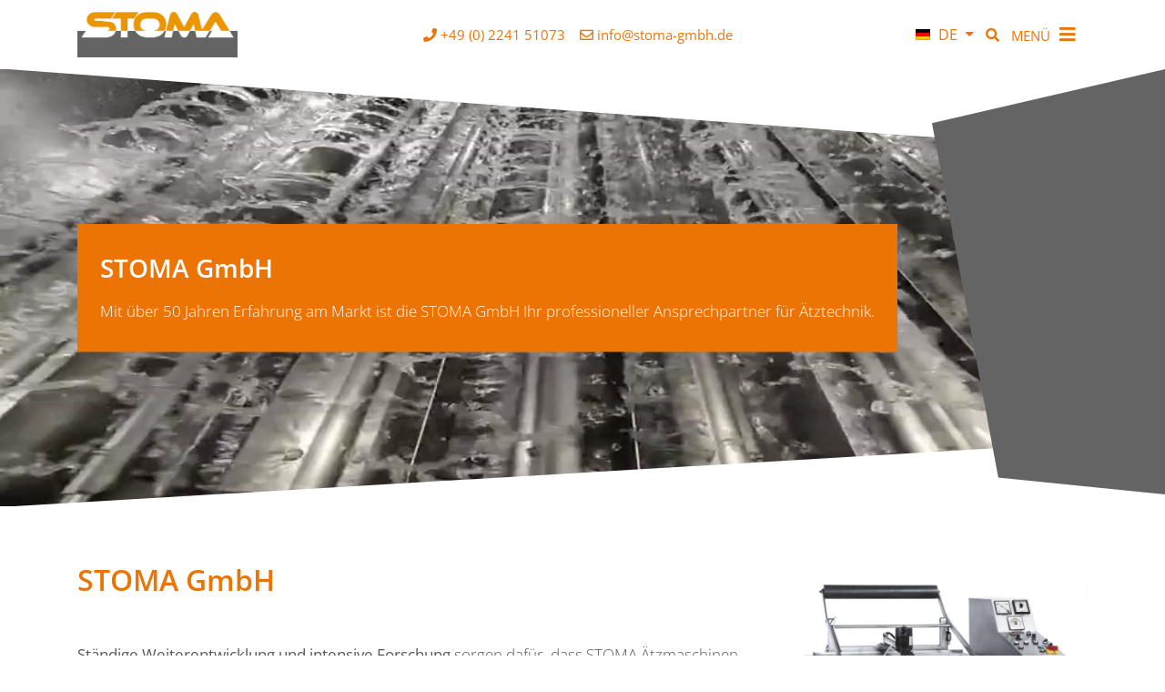

--- FILE ---
content_type: text/html; charset=utf-8
request_url: https://www.stoma-gmbh.de/
body_size: 13137
content:
<!DOCTYPE html>
<html lang="de">
<head>

<meta charset="utf-8">
<!-- 
	This website is powered by TYPO3 - inspiring people to share!
	TYPO3 is a free open source Content Management Framework initially created by Kasper Skaarhoj and licensed under GNU/GPL.
	TYPO3 is copyright 1998-2026 of Kasper Skaarhoj. Extensions are copyright of their respective owners.
	Information and contribution at https://typo3.org/
-->


<link rel="icon" href="/favicon.ico" type="image/vnd.microsoft.icon">
<title>Home</title>
<meta http-equiv="x-ua-compatible" content="IE=edge">
<meta name="generator" content="TYPO3 CMS">
<meta name="viewport" content="width=device-width, initial-scale=1, shrink-to-fit=no">

<link rel="stylesheet" href="/typo3conf/ext/if_sitepackage_kunde/Resources/Public/Css/opensans.css?1643116757" media="all">
<link rel="stylesheet" href="/typo3conf/ext/if_sitepackage_kunde/Resources/Public/Css/ptserif.css?1643203541" media="all">
<link rel="stylesheet" href="/typo3conf/ext/if_sitepackage_kunde/Resources/Public/Css/main.min.css?1736332931" media="all">
<link rel="stylesheet" href="/typo3conf/ext/if_sitepackage_kunde/Resources/Public/Css/fontawesome-all.min.css?1643111226" media="all">
<link rel="stylesheet" href="/typo3conf/ext/if_sitepackage_kunde/Resources/Public/Css/fluid_styled_content.css?1643204427" media="all">
<link rel="stylesheet" href="/typo3conf/ext/if_sitepackage_kunde/Resources/Public/Css/magnific-popup.css?1643111226" media="all">
<link rel="stylesheet" href="/typo3conf/ext/if_sitepackage_kunde/Resources/Public/Css/custom.css?1758291992" media="all">



<script src="/typo3conf/ext/if_sitepackage_kunde/Resources/Public/JavaScript/jquery-3.6.0.min.js?1643117181"></script>
<script src="/typo3conf/ext/if_sitepackage_kunde/Resources/Public/JavaScript/popper.min.js?1643117231"></script>
<script src="/typo3conf/ext/if_sitepackage_kunde/Resources/Public/JavaScript/bootstrap.min.js?1643117278"></script>
<script src="/typo3conf/ext/if_sitepackage_kunde/Resources/Public/JavaScript/jquery.magnific-popup.min.js?1643111228"></script>
<script src="/typo3conf/ext/if_sitepackage_kunde/Resources/Public/JavaScript/init.js?1659099186"></script>




</head>
<body>


    <nav class="navbar navbar-light fixed-top">
    <div class="container">
        <a class="navbar-brand" href="/"><img src="/typo3conf/ext/if_sitepackage_kunde/Resources/Public/Images/logo.png" alt="Logo" width="176" height="50" /></a>
        <div class="navbar-phone">
            
            

	

			<div id="c2" class="frame frame-default frame-type-html frame-layout-0  ">

				
				
					



				
				
				

    <a href="tel:+49224151073"><i class="fas fa-phone"></i> <span class="navbar-phone-number">+49 (0) 2241 51073</span></a>
&nbsp;&nbsp;
<a href="mailto:info@stoma-gmbh.de"><i class="far fa-envelope"></i> <span class="navbar-phone-number">info@stoma-gmbh.de</span></a>



				
					



				
				
					



				
			</div>

		



        </div>
        <div class="burger-menu d-flex align-items-center">
            
    <div class="dropdown language-navigation">
        <a class="btn btn-link dropdown-toggle" type="button" data-toggle="dropdown" aria-expanded="false">
            
                
                    <span class="t3js-icon icon icon-size-small icon-state-default icon-flags-de" data-identifier="flags-de" aria-hidden="true">
	<span class="icon-markup">
<img src="/typo3/sysext/core/Resources/Public/Icons/Flags/de.webp" width="16" height="16" alt="" />
	</span>
	
</span> <span class="hide-mobile">DE</span>
                
            
                
            
        </a>
        <div class="dropdown-menu dropdown-menu-right">
            
                <a class="dropdown-item active " href="/" title="Deutsch" target=""><span class="t3js-icon icon icon-size-small icon-state-default icon-flags-de" data-identifier="flags-de" aria-hidden="true">
	<span class="icon-markup">
<img src="/typo3/sysext/core/Resources/Public/Icons/Flags/de.webp" width="16" height="16" alt="" />
	</span>
	
</span> DE</a>
            
                <a class="dropdown-item  " href="/en/" title="English" target=""><span class="t3js-icon icon icon-size-small icon-state-default icon-flags-gb" data-identifier="flags-gb" aria-hidden="true">
	<span class="icon-markup">
<img src="/typo3/sysext/core/Resources/Public/Icons/Flags/gb.webp" width="16" height="16" alt="" />
	</span>
	
</span> EN</a>
            
        </div>
    </div>

            <a href="/suche"><i class="fas fa-search"></i></a>
            <button class="navbar-toggler" type="button" data-toggle="collapse" data-target="#mainNavbar" aria-controls="mainNavbar" aria-expanded="false" aria-label="Toggle navigation">
                <span>Menü</span><i class="fas fa-bars"></i>
            </button>
        </div>

        <div class="collapse navbar-collapse" id="mainNavbar">

            <ul class="navbar-nav mr-auto d-lg-none">
                
                    
                            <li class="nav-item dropdown   ">
                                <a href="#" title="Ätztechnologie" class="nav-link dropdown-toggle" data-toggle="dropdown">Ätztechnologie</a>
                                <div class="dropdown-menu">
                                    
                                        <a class="dropdown-item   " href="/aetzmaschinen" title="Ätzmaschinen" target="">Ätzmaschinen</a>
                                    
                                        <a class="dropdown-item   " href="/aetzmaschinen-fuer-magnesium-und-zink" title="Magnesium und Zink" target="">Magnesium und Zink</a>
                                    
                                        <a class="dropdown-item   " href="/aetzmaschinen-fuer-kupfer-und-messing" title="Kupfer und Messing" target="">Kupfer und Messing</a>
                                    
                                        <a class="dropdown-item   " href="/aetzmaschinen-fuer-stahl" title="Stahl" target="">Stahl</a>
                                    
                                        <a class="dropdown-item   " href="/equipment" title="Equipment" target="">Equipment</a>
                                    
                                        <a class="dropdown-item   " href="/materialien" title="Materialien" target="">Materialien</a>
                                    
                                </div>
                            </li>
                        
                
                    
                            <li class="nav-item dropdown   ">
                                <a href="#" title="Plattenscheren" class="nav-link dropdown-toggle" data-toggle="dropdown">Plattenscheren</a>
                                <div class="dropdown-menu">
                                    
                                        <a class="dropdown-item   " href="/kps-t" title="KPS T" target="">KPS T</a>
                                    
                                        <a class="dropdown-item   " href="/kps-s" title="KPS S" target="">KPS S</a>
                                    
                                        <a class="dropdown-item   " href="/kps-se" title="KPS SE" target="">KPS SE</a>
                                    
                                        <a class="dropdown-item   " href="/kps-se-d" title="KPS SE-D" target="">KPS SE-D</a>
                                    
                                </div>
                            </li>
                        
                
                    
                            <li class="nav-item dropdown   ">
                                <a href="#" title="Agrikulturprodukte" class="nav-link dropdown-toggle" data-toggle="dropdown">Agrikulturprodukte</a>
                                <div class="dropdown-menu">
                                    
                                        <a class="dropdown-item   " href="/handling-racks" title="Handling Racks" target="">Handling Racks</a>
                                    
                                        <a class="dropdown-item   " href="/pflanzenkulturgefaesse" title="Pflanzenkulturgefäße" target="">Pflanzenkulturgefäße</a>
                                    
                                        <a class="dropdown-item   " href="/neubauerschalen" title="Neubauerschalen" target="">Neubauerschalen</a>
                                    
                                        <a class="dropdown-item   " href="/saatschalen-wassersteigen" title="Saatschalen / Wassersteigen" target="">Saatschalen / Wassersteigen</a>
                                    
                                </div>
                            </li>
                        
                
                    
                            <li class="nav-item dropdown   ">
                                <a href="#" title="STOMA GmbH" class="nav-link dropdown-toggle" data-toggle="dropdown">STOMA GmbH</a>
                                <div class="dropdown-menu">
                                    
                                        <a class="dropdown-item   " href="/service" title="Service" target="">Service</a>
                                    
                                </div>
                            </li>
                        
                
            </ul>

            <div id="desktop-menu" class="d-none d-lg-block">
                <div class="row">
                    
                        <div class="col-3">
                            <ul class="nav nav-pills flex-column">
                                
                                        <li class="nav-header-desktop">
                                            Ätztechnologie
                                        </li>
                                        
                                            <li class="nav-item  ">
                                                <a class="nav-link " href="/aetzmaschinen" title="Ätzmaschinen" target="">Ätzmaschinen</a>
                                            </li>
                                        
                                            <li class="nav-item  ">
                                                <a class="nav-link " href="/aetzmaschinen-fuer-magnesium-und-zink" title="Magnesium und Zink" target="">Magnesium und Zink</a>
                                            </li>
                                        
                                            <li class="nav-item  ">
                                                <a class="nav-link " href="/aetzmaschinen-fuer-kupfer-und-messing" title="Kupfer und Messing" target="">Kupfer und Messing</a>
                                            </li>
                                        
                                            <li class="nav-item  ">
                                                <a class="nav-link " href="/aetzmaschinen-fuer-stahl" title="Stahl" target="">Stahl</a>
                                            </li>
                                        
                                            <li class="nav-item  ">
                                                <a class="nav-link " href="/equipment" title="Equipment" target="">Equipment</a>
                                            </li>
                                        
                                            <li class="nav-item  ">
                                                <a class="nav-link " href="/materialien" title="Materialien" target="">Materialien</a>
                                            </li>
                                        
                                    
                            </ul>
                        </div>
                    
                        <div class="col-3">
                            <ul class="nav nav-pills flex-column">
                                
                                        <li class="nav-header-desktop">
                                            Plattenscheren
                                        </li>
                                        
                                            <li class="nav-item  ">
                                                <a class="nav-link " href="/kps-t" title="KPS T" target="">KPS T</a>
                                            </li>
                                        
                                            <li class="nav-item  ">
                                                <a class="nav-link " href="/kps-s" title="KPS S" target="">KPS S</a>
                                            </li>
                                        
                                            <li class="nav-item  ">
                                                <a class="nav-link " href="/kps-se" title="KPS SE" target="">KPS SE</a>
                                            </li>
                                        
                                            <li class="nav-item  ">
                                                <a class="nav-link " href="/kps-se-d" title="KPS SE-D" target="">KPS SE-D</a>
                                            </li>
                                        
                                    
                            </ul>
                        </div>
                    
                        <div class="col-3">
                            <ul class="nav nav-pills flex-column">
                                
                                        <li class="nav-header-desktop">
                                            Agrikulturprodukte
                                        </li>
                                        
                                            <li class="nav-item  ">
                                                <a class="nav-link " href="/handling-racks" title="Handling Racks" target="">Handling Racks</a>
                                            </li>
                                        
                                            <li class="nav-item  ">
                                                <a class="nav-link " href="/pflanzenkulturgefaesse" title="Pflanzenkulturgefäße" target="">Pflanzenkulturgefäße</a>
                                            </li>
                                        
                                            <li class="nav-item  ">
                                                <a class="nav-link " href="/neubauerschalen" title="Neubauerschalen" target="">Neubauerschalen</a>
                                            </li>
                                        
                                            <li class="nav-item  ">
                                                <a class="nav-link " href="/saatschalen-wassersteigen" title="Saatschalen / Wassersteigen" target="">Saatschalen / Wassersteigen</a>
                                            </li>
                                        
                                    
                            </ul>
                        </div>
                    
                        <div class="col-3">
                            <ul class="nav nav-pills flex-column">
                                
                                        <li class="nav-header-desktop">
                                            STOMA GmbH
                                        </li>
                                        
                                            <li class="nav-item  ">
                                                <a class="nav-link " href="/service" title="Service" target="">Service</a>
                                            </li>
                                        
                                    
                            </ul>
                        </div>
                    
                </div>
            </div>

        </div>
    </div>
</nav>


    <div class="main-content">

        <div class="header-wrapper">
            

	<div id="c653" class="frame frame-default frame-type-gridelements_pi1 frame-layout-0  ">

		




		<div id="carousel-653" class="carousel slide carousel-overlays" data-ride="carousel" style="background-repeat: no-repeat; background-position: center; background-image: url('[data-uri]')">

			<div class="carousel-inner">

				

			  		

					
						
							
						  			<div class="carousel-item  active">
						  		

							
								
									<video autoplay muted loop playsinline style="width: 100%; height: auto; display: block;"><source src="/fileadmin/user_upload/ezgif-423a7bbf8c52e5-ezgif.com-resize-video__1_.mp4" type="video/mp4"></video>
								
			                
					  	

			  			
							<div class="carousel-caption">
                                <div class="container">
                                    <div class="carousel-caption-inner">
        				    			
        					    			 <h2>STOMA GmbH</h2> 
        				    			
        				    			<p>Mit über 50 Jahren Erfahrung am Markt ist die STOMA GmbH Ihr professioneller Ansprechpartner für Ätztechnik.</p>
                                    </div>
                                </div>
							</div>
						

						</div><!-- end <div class="carousel-item"> -->
				  	

				

			</div>

			
		</div>
        <div class="slider-mask"></div>
        <div class="header-box d-none d-md-block">
            <div class="header-box-content">
                

	

			<div id="c651" class="frame frame-default frame-type-html frame-layout-0  ">

				
				
					



				
				
				

    


				
					



				
				
					



				
			</div>

		



            </div>
        </div>
        <div class="header-box-mobile d-md-none">
            <div class="container">
                

	

			<div id="c717" class="frame frame-default frame-type-html frame-layout-0  ">

				
				
					



				
				
				

    


				
					



				
				
					



				
			</div>

		



            </div>
        </div>

	</div>



        </div>

        <div class="container">

	<div id="c654" class="frame frame-default frame-type-gridelements_pi1 frame-layout-0 frame-space-before-medium  ">

		




		<div class="row">
			<div class="col-lg-8 col-md-7">
				

	

			<div id="c655" class="frame frame-default frame-type-textmedia frame-layout-0  ">

				
				
					



				
				

		
			

    
        <header>
            

    
            <h1 class="">
                STOMA GmbH
            </h1>
        



            



            



        </header>
    



		

	
				

		<div class="clearfix ce-textpic ce-center ce-above">

			
				<!-- center above false -->
				

	




				<div class="ce-bodytext">
					
					<p><strong>Ständige Weiterentwicklung und intensive Forschung</strong> sorgen dafür, dass STOMA Ätzmaschinen zu den modernsten und robustesten Geräten auf dem heutigen Markt zählen. Diese Maschinen überzeugen durch ihre außergewöhnlich hohe Qualität sowie durch eine solide und widerstandsfähige Bauweise, die den anspruchsvollen Anforderungen im industriellen Einsatz zuverlässig standhält. Weltweit schätzen Fachleute die langlebige Konstruktion und die präzise Verarbeitung, die für gleichbleibend hervorragende Ergebnisse sorgt. Diese Kombination aus technologischem Fortschritt, bewährter Stabilität und konsequenter Qualitätskontrolle macht STOMA Ätzmaschinen zu einer verlässlichen Wahl für Anwender in unterschiedlichsten Branchen.</p>
				</div>
			

			

			

			

			

			

		</div>

	
				
					



				
				
					



				
			</div>

		



			</div>
			<div class="col-lg-4 col-md-5">
				

	

			<div id="c656" class="frame frame-default frame-type-textmedia frame-layout-0  ">

				
				
					



				
				

		
			

    



		

	
				

		<div class="clearfix ce-textpic ce-center ce-above">

			
				<!-- center above false -->
				

	

		<div class="ce-gallery" data-ce-columns="1" data-ce-images="1">

			<div class="image-wrapper">

				
					<div class="ce-outer">
						<div class="ce-inner">
				

				

					<div class="row">

						

							

								 <div class="col-sm-12"> 

								

        

	<figure class="image">
		
				
						

  	  <picture>
			<source media="(max-width: 575.98px)" srcset="/fileadmin/_processed_/6/8/csm_STOMA_Automatik_%C3%84tzmaschine_-_Magnesium_Zink_6a6c0e351f.webp" />
			<source media="(min-width: 576px) and (max-width: 767.98px)" srcset="/fileadmin/_processed_/6/8/csm_STOMA_Automatik_%C3%84tzmaschine_-_Magnesium_Zink_6ee2f27a2a.webp" />
			<source media="(min-width: 768px) and (max-width: 991.98px)" srcset="/fileadmin/_processed_/6/8/csm_STOMA_Automatik_%C3%84tzmaschine_-_Magnesium_Zink_197864be5e.webp" />
			<source media="(min-width: 992px)" srcset="/fileadmin/_processed_/6/8/csm_STOMA_Automatik_%C3%84tzmaschine_-_Magnesium_Zink_013743b6eb.webp" />
			<img class="img-fluid w-100 " loading="lazy" src="/fileadmin/_processed_/6/8/csm_STOMA_Automatik_%C3%84tzmaschine_-_Magnesium_Zink_013743b6eb.webp" width="1600" height="1528" alt="" />
  	  </picture>



					
			
		
	</figure>



    



								</div>

							

						

					</div>

				

				
						</div>
					</div>
				

			</div>

		</div>

	




				<div class="ce-bodytext">
					
					
				</div>
			

			

			

			

			

			

		</div>

	
				
					



				
				
					



				
			</div>

		



			</div>
		</div>
	</div>


</div><div class="background-color-stripe"><div class="container">

	

			<div id="c657" class="frame frame-default frame-type-textmedia frame-layout-100 frame-space-before-small frame-space-after-small  ">

				
				
					



				
				

		
			

    
        <header>
            

    
            <h2 class="">
                Unsere Leistungen
            </h2>
        



            



            



        </header>
    



		

	
				

		<div class="clearfix ce-textpic ce-center ce-above">

			
				<!-- center above false -->
				

	




				<div class="ce-bodytext">
					
					<p>STOMA steht für hochwertige <strong>Maschinen </strong>und <strong>Agrikulturprodukte</strong>, die präzise auf Ihre Anforderungen abgestimmt sind. Ergänzend dazu bieten wir umfassende Dienstleistungen wie Inbetriebnahme, Hallenplanung, praxisorientierte Schulungen und einen zuverlässigen Ersatzteilservice. So sichern wir gemeinsam effiziente Abläufe, maximale Produktivität und nachhaltigen Erfolg – in jeder Branche und jedem Einsatzbereich.</p>
				</div>
			

			

			

			

			

			

		</div>

	
				
					



				
				
					



				
			</div>

		


</div></div><div class="container">

	<div id="c658" class="frame frame-default frame-type-gridelements_pi1 frame-layout-0 frame-space-before-medium  ">

		




		<div class="row">
			<div class="col-lg-8 col-md-7">
				

	

			<div id="c659" class="frame frame-default frame-type-textmedia frame-layout-0  ">

				
				
					



				
				

		
			

    
        <header>
            

    
            <h3 class="">
                STOMA Ätzmaschinen
            </h3>
        



            



            



        </header>
    



		

	
				

		<div class="clearfix ce-textpic ce-center ce-above">

			
				<!-- center above false -->
				

	




				<div class="ce-bodytext">
					
					<p>STOMA Ätzmaschinen sind speziell darauf ausgelegt, Prägestempel aus Magnesium, Zink, Kupfer sowie Stahl präzise und effizient herzustellen. Dank modernster Technik erzielen sie höchste Genauigkeit bei der Ätzung und ermöglichen die Fertigung von Stempeln für unterschiedlichste Anwendungen und Branchen.</p>
<p>Die robuste Bauweise aus hochwertigen Materialien garantiert maximale Zuverlässigkeit und eine lange Lebensdauer – ein entscheidender Vorteil für anspruchsvolle Produktionsprozesse.</p>
<p>Ob filigrane oder komplexe Prägeformen: Mit den STOMA Ätzmaschinen schaffen Sie eine perfekte Grundlage für vielfältige Prägeverfahren und sichern sich konstant hohe Qualität für Ihre Prägestempel.</p>
<p><a href="/aetzmaschinen" class="arrow-link">Mehr zu STOMA Ätzmaschinen</a></p>
				</div>
			

			

			

			

			

			

		</div>

	
				
					



				
				
					



				
			</div>

		



			</div>
			<div class="col-lg-4 col-md-5">
				

	

			<div id="c660" class="frame frame-default frame-type-textmedia frame-layout-0 frame-space-before-medium  ">

				
				
					



				
				

		
			

    



		

	
				

		<div class="clearfix ce-textpic ce-center ce-above">

			
				<!-- center above false -->
				

	

		<div class="ce-gallery" data-ce-columns="1" data-ce-images="1">

			<div class="image-wrapper">

				
					<div class="ce-outer">
						<div class="ce-inner">
				

				

					<div class="row">

						

							

								 <div class="col-sm-12"> 

								

        

	<figure class="image">
		
				
						

  	  <picture>
			<source media="(max-width: 575.98px)" srcset="/fileadmin/_processed_/a/c/csm_STOMA_ECOLINE_%C3%84tzmaschine_-_Magnesium_Zink_85850d5090.webp" />
			<source media="(min-width: 576px) and (max-width: 767.98px)" srcset="/fileadmin/_processed_/a/c/csm_STOMA_ECOLINE_%C3%84tzmaschine_-_Magnesium_Zink_a97d13e964.webp" />
			<source media="(min-width: 768px) and (max-width: 991.98px)" srcset="/fileadmin/_processed_/a/c/csm_STOMA_ECOLINE_%C3%84tzmaschine_-_Magnesium_Zink_7a686fa64d.webp" />
			<source media="(min-width: 992px)" srcset="/fileadmin/_processed_/a/c/csm_STOMA_ECOLINE_%C3%84tzmaschine_-_Magnesium_Zink_f4390ded89.webp" />
			<img class="img-fluid w-100 " loading="lazy" src="/fileadmin/_processed_/a/c/csm_STOMA_ECOLINE_%C3%84tzmaschine_-_Magnesium_Zink_f4390ded89.webp" width="1600" height="1282" alt="" />
  	  </picture>



					
			
		
	</figure>



    



								</div>

							

						

					</div>

				

				
						</div>
					</div>
				

			</div>

		</div>

	




				<div class="ce-bodytext">
					
					
				</div>
			

			

			

			

			

			

		</div>

	
				
					



				
				
					



				
			</div>

		



			</div>
		</div>
	</div>


</div><div class="container">

	<div id="c661" class="frame frame-default frame-type-gridelements_pi1 frame-layout-0 frame-space-before-medium  ">

		




		<div class="row">
			<div class="col-lg-4 col-md-5">
				

	

			<div id="c663" class="frame frame-default frame-type-textmedia frame-layout-0  ">

				
				
					



				
				

		
			

    



		

	
				

		<div class="clearfix ce-textpic ce-center ce-above">

			
				<!-- center above false -->
				

	

		<div class="ce-gallery" data-ce-columns="1" data-ce-images="1">

			<div class="image-wrapper">

				
					<div class="ce-outer">
						<div class="ce-inner">
				

				

					<div class="row">

						

							

								 <div class="col-sm-12"> 

								

        

	<figure class="image">
		
				
						

  	  <picture>
			<source media="(max-width: 575.98px)" srcset="/fileadmin/_processed_/8/f/csm_STOMA_Plattenschere_KPS_SE_65a9706c50.webp" />
			<source media="(min-width: 576px) and (max-width: 767.98px)" srcset="/fileadmin/_processed_/8/f/csm_STOMA_Plattenschere_KPS_SE_4a93467a9f.webp" />
			<source media="(min-width: 768px) and (max-width: 991.98px)" srcset="/fileadmin/_processed_/8/f/csm_STOMA_Plattenschere_KPS_SE_8dca5bb53b.webp" />
			<source media="(min-width: 992px)" srcset="/fileadmin/_processed_/8/f/csm_STOMA_Plattenschere_KPS_SE_a5557eccbb.webp" />
			<img class="img-fluid w-100 " loading="lazy" src="/fileadmin/_processed_/8/f/csm_STOMA_Plattenschere_KPS_SE_a5557eccbb.webp" width="1600" height="1585" alt="" />
  	  </picture>



					
			
		
	</figure>



    



								</div>

							

						

					</div>

				

				
						</div>
					</div>
				

			</div>

		</div>

	




				<div class="ce-bodytext">
					
					
				</div>
			

			

			

			

			

			

		</div>

	
				
					



				
				
					



				
			</div>

		



			</div>
			<div class="col-lg-8 col-md-7">
				

	

			<div id="c662" class="frame frame-default frame-type-textmedia frame-layout-0  ">

				
				
					



				
				

		
			

    
        <header>
            

    
            <h3 class="">
                STOMA Plattenscheren
            </h3>
        



            



            



        </header>
    



		

	
				

		<div class="clearfix ce-textpic ce-center ce-above">

			
				<!-- center above false -->
				

	




				<div class="ce-bodytext">
					
					<p>Die Plattenscheren von STOMA sind mit zwei extrem robusten Messern aus hochlegiertem Spezialstahl ausgestattet. Das feststehende Untermesser und das präzise elektrisch angetriebene Obermesser ermöglichen saubere, winkelgenaue Schnitte. Hochwertige, großzügig dimensionierte Schweißkonstruktionen sowie spielfreie Bronze-Rundführungen garantieren eine langlebige, wartungsarme Funktion.</p>
<p>Ein verstellbarer Vorder- und Seitenanschlag sorgt für exakte Abschnittslängen, während der automatische Niederhalter die Maßhaltigkeit zuverlässig sichert. Die optimierte Tischverstellung und der Höhenausgleich für das Untermesser erleichtern zudem das Nachschleifen und die Einstellung des Schnittspalts. Ein leistungsstarker Schneckengetriebe-Motor mit wartungsfreiem Exzenterantrieb überträgt die Schnittkraft präzise und sorgt für konstant hohe Schnittqualität.</p>
<p><a href="/kps-t" class="arrow-link">Mehr zu STOMA Plattenscheren</a></p>
				</div>
			

			

			

			

			

			

		</div>

	
				
					



				
				
					



				
			</div>

		



			</div>
		</div>
	</div>


</div><div class="container">

	<div id="c664" class="frame frame-default frame-type-gridelements_pi1 frame-layout-0 frame-space-before-medium  ">

		




		<div class="row">
			<div class="col-lg-8 col-md-7">
				

	

			<div id="c665" class="frame frame-default frame-type-textmedia frame-layout-0  ">

				
				
					



				
				

		
			

    
        <header>
            

    
            <h3 class="">
                STOMA Agrikulturprodukte
            </h3>
        



            



            



        </header>
    



		

	
				

		<div class="clearfix ce-textpic ce-center ce-above">

			
				<!-- center above false -->
				

	




				<div class="ce-bodytext">
					
					<p>Die Agrikulturprodukte von STOMA sind das Ergebnis konsequenter Forschung und kontinuierlicher Weiterentwicklung. Sie wurden gezielt auf die individuellen Anforderungen moderner Landwirtschafts- und Gartenbaubetriebe abgestimmt und bieten damit eine praxisgerechte Unterstützung für verschiedenste Anwendungen. Dank ihrer robusten, langlebigen Bauweise sind sie sowohl für den Einsatz im Außenbereich als auch im Gewächshaus bestens geeignet.</p>
<p>Durch hochwertige Materialien und präzise Verarbeitung gewährleisten die STOMA Agrikulturprodukte eine hohe Zuverlässigkeit und eine lange Lebensdauer. Sie tragen dazu bei, Arbeitsprozesse effizienter zu gestalten, Erträge zu sichern und Ressourcen zu schonen. So profitieren Anwender von einer nachhaltigen, zukunftsorientierten Lösung für den professionellen Pflanzenbau.</p>
<p><a href="/handling-racks" class="arrow-link">Mehr zu STOMA Agrikulturprodukten</a></p>
				</div>
			

			

			

			

			

			

		</div>

	
				
					



				
				
					



				
			</div>

		



			</div>
			<div class="col-lg-4 col-md-5">
				

	

			<div id="c666" class="frame frame-default frame-type-textmedia frame-layout-0 frame-space-before-medium  ">

				
				
					



				
				

		
			

    



		

	
				

		<div class="clearfix ce-textpic ce-center ce-above">

			
				<!-- center above false -->
				

	

		<div class="ce-gallery" data-ce-columns="1" data-ce-images="1">

			<div class="image-wrapper">

				
					<div class="ce-outer">
						<div class="ce-inner">
				

				

					<div class="row">

						

							

								 <div class="col-sm-12"> 

								

        

	<figure class="image">
		
				
						

  	  <picture>
			<source media="(max-width: 575.98px)" srcset="/fileadmin/_processed_/1/5/csm_Handling_Racks_09eb88f2f8.webp" />
			<source media="(min-width: 576px) and (max-width: 767.98px)" srcset="/fileadmin/_processed_/1/5/csm_Handling_Racks_abf2e8f88b.webp" />
			<source media="(min-width: 768px) and (max-width: 991.98px)" srcset="/fileadmin/_processed_/1/5/csm_Handling_Racks_a8aafec197.webp" />
			<source media="(min-width: 992px)" srcset="/fileadmin/_processed_/1/5/csm_Handling_Racks_057c6c0b10.webp" />
			<img class="img-fluid w-100 " loading="lazy" src="/fileadmin/_processed_/1/5/csm_Handling_Racks_057c6c0b10.webp" width="1600" height="1200" alt="" />
  	  </picture>



					
			
		
	</figure>



    



								</div>

							

						

					</div>

				

				
						</div>
					</div>
				

			</div>

		</div>

	




				<div class="ce-bodytext">
					
					
				</div>
			

			

			

			

			

			

		</div>

	
				
					



				
				
					



				
			</div>

		



			</div>
		</div>
	</div>


</div><div class="background-color-stripe"><div class="container">

	<div id="c667" class="frame frame-default frame-type-gridelements_pi1 frame-layout-100 frame-space-before-medium  ">

		




		<div class="row">
			<div class="col-lg-4 col-md-5">
				

	

			<div id="c669" class="frame frame-default frame-type-textmedia frame-layout-0 frame-space-before-large  ">

				
				
					



				
				

		
			

    



		

	
				

		<div class="clearfix ce-textpic ce-center ce-above">

			
				<!-- center above false -->
				

	

		<div class="ce-gallery" data-ce-columns="1" data-ce-images="1">

			<div class="image-wrapper">

				
					<div class="ce-outer">
						<div class="ce-inner">
				

				

					<div class="row">

						

							

								 <div class="col-sm-12"> 

								

        

	<figure class="image">
		
				
						

  	  <picture>
			<source media="(max-width: 575.98px)" srcset="/fileadmin/_processed_/c/b/csm_Inbetriebnahme_von_Maschinen_Mit_unserer_professionellen_Unterst%C3%BCtzung_sorgen_wir_daf%C3%BCr__dass_Ihre_Maschinen_schnell_und_effizient_in_Betrieb_genommen_werden._Vertrauen_Sie_auf_unsere_Erfahrung_und_Expertise__um_Ausfa_dbabb426b0.webp" />
			<source media="(min-width: 576px) and (max-width: 767.98px)" srcset="/fileadmin/_processed_/c/b/csm_Inbetriebnahme_von_Maschinen_Mit_unserer_professionellen_Unterst%C3%BCtzung_sorgen_wir_daf%C3%BCr__dass_Ihre_Maschinen_schnell_und_effizient_in_Betrieb_genommen_werden._Vertrauen_Sie_auf_unsere_Erfahrung_und_Expertise__um_Ausfa_028f9a78f0.webp" />
			<source media="(min-width: 768px) and (max-width: 991.98px)" srcset="/fileadmin/_processed_/c/b/csm_Inbetriebnahme_von_Maschinen_Mit_unserer_professionellen_Unterst%C3%BCtzung_sorgen_wir_daf%C3%BCr__dass_Ihre_Maschinen_schnell_und_effizient_in_Betrieb_genommen_werden._Vertrauen_Sie_auf_unsere_Erfahrung_und_Expertise__um_Ausfa_77197c010f.webp" />
			<source media="(min-width: 992px)" srcset="/fileadmin/_processed_/c/b/csm_Inbetriebnahme_von_Maschinen_Mit_unserer_professionellen_Unterst%C3%BCtzung_sorgen_wir_daf%C3%BCr__dass_Ihre_Maschinen_schnell_und_effizient_in_Betrieb_genommen_werden._Vertrauen_Sie_auf_unsere_Erfahrung_und_Expertise__um_Ausfa_edc76d085f.webp" />
			<img class="img-fluid w-100 " loading="lazy" src="/fileadmin/_processed_/c/b/csm_Inbetriebnahme_von_Maschinen_Mit_unserer_professionellen_Unterst%C3%BCtzung_sorgen_wir_daf%C3%BCr__dass_Ihre_Maschinen_schnell_und_effizient_in_Betrieb_genommen_werden._Vertrauen_Sie_auf_unsere_Erfahrung_und_Expertise__um_Ausfa_edc76d085f.webp" width="1600" height="905" alt="" />
  	  </picture>



					
			
		
	</figure>



    



								</div>

							

						

					</div>

				

				
						</div>
					</div>
				

			</div>

		</div>

	




				<div class="ce-bodytext">
					
					
				</div>
			

			

			

			

			

			

		</div>

	
				
					



				
				
					



				
			</div>

		



			</div>
			<div class="col-lg-8 col-md-7">
				

	

			<div id="c668" class="frame frame-default frame-type-textmedia frame-layout-0  ">

				
				
					



				
				

		
			

    
        <header>
            

    
            <h3 class="">
                Unsere Services
            </h3>
        



            



            



        </header>
    



		

	
				

		<div class="clearfix ce-textpic ce-center ce-above">

			
				<!-- center above false -->
				

	




				<div class="ce-bodytext">
					
					<p>Wir unterstützen Sie zuverlässig bei der Inbetriebnahme Ihrer Maschinen, damit Ihr Produktionsstart schnell und reibungslos gelingt. Unsere präzise erstellten Hallenpläne mit optimaler Maschinenplatzierung und integrierten Leitungsanschlüssen sorgen für perfekte Abläufe.<br><br>Durch praxisnahe Schulungen machen wir Ihr Team fit für den sicheren und effizienten Umgang mit den Maschinen. Zusätzlich garantiert unser Ersatzteilservice eine schnelle Versorgung mit hochwertigen Ersatzteilen und sichert so dauerhaft den störungsfreien Betrieb Ihrer Anlagen.</p>
<p><a href="/service" class="arrow-link">Mehr zu unseren Services</a></p>
				</div>
			

			

			

			

			

			

		</div>

	
				
					



				
				
					



				
			</div>

		



			</div>
		</div>
	</div>


</div></div><div class="container">

	<div id="c683" class="frame frame-default frame-type-gridelements_pi1 frame-layout-0 frame-space-before-medium frame-space-after-medium  ">

		




		<div class="row">
			<div class="col-lg-8 col-md-7">
				

	

			<div id="c684" class="frame frame-default frame-type-textmedia frame-layout-0  ">

				
				
					



				
				

		
			

    
        <header>
            

    
            <h3 class="">
                EAZYGRAM – Die neue Prägungstechnologie von STOMA
            </h3>
        



            



            



        </header>
    



		

	
				

		<div class="clearfix ce-textpic ce-center ce-above">

			
				<!-- center above false -->
				

	




				<div class="ce-bodytext">
					
					<p>Mit EAZYGRAM präsentiert STOMA eine innovative Lösung für den Hologrammdruck: Ein im einstufigen Ätzverfahren hergestelltes Magnesiumklischee ermöglicht die Erzeugung eindrucksvoller holografischer Effekte – wie Lentikular- oder Flip-Flop-Effekte – mit herkömmlicher Heißprägefolie.<br><br>Ideal für den Sicherheitsdruck und alle Anwendungen, die visuell auffällige und fälschungssichere Elemente benötigen.<br><br>Ihre Vorteile auf einen Blick:</p><ul><li>Bis zu 70 % Kosteneinsparung gegenüber herkömmlichen Hologrammverfahren</li><li>Bis zu 4 Motive in einem einzigen Prägevorgang realisierbar</li><li>Keine speziellen Folien notwendig</li><li>Einfache Integration in bestehende Prägeprozesse</li></ul><p>EAZYGRAM – Holografische Effekte, neu gedacht.</p>
				</div>
			

			

			

			

			

			

		</div>

	
				
					



				
				
					



				
			</div>

		



			</div>
			<div class="col-lg-4 col-md-5">
				

	

			<div id="c685" class="frame frame-default frame-type-textmedia frame-layout-0  ">

				
				
					



				
				

		
			

    



		

	
				

		<div class="clearfix ce-textpic ce-center ce-above">

			
				<!-- center above false -->
				

	

		<div class="ce-gallery" data-ce-columns="1" data-ce-images="2">

			<div class="image-wrapper">

				
					<div class="ce-outer">
						<div class="ce-inner">
				

				

					<div class="row">

						

							

								 <div class="col-sm-12"> 

								

        

	<figure class="image">
		
				
						

  	  <picture>
			<source media="(max-width: 575.98px)" srcset="/fileadmin/_processed_/9/b/csm_bild1_quadrat_bdb4c5d95d.webp" />
			<source media="(min-width: 576px) and (max-width: 767.98px)" srcset="/fileadmin/_processed_/9/b/csm_bild1_quadrat_15b6b8cecd.webp" />
			<source media="(min-width: 768px) and (max-width: 991.98px)" srcset="/fileadmin/_processed_/9/b/csm_bild1_quadrat_89276c87d7.webp" />
			<source media="(min-width: 992px)" srcset="/fileadmin/_processed_/9/b/csm_bild1_quadrat_1551b6385a.webp" />
			<img class="img-fluid w-100 " loading="lazy" src="/fileadmin/_processed_/9/b/csm_bild1_quadrat_1551b6385a.webp" width="1600" height="1497" alt="" />
  	  </picture>



					
			
		
	</figure>



    



								</div>

							

						

					</div>

				

					<div class="row">

						

							

								 <div class="col-sm-12"> 

								

        

	<figure class="image">
		
				
						

  	  <picture>
			<source media="(max-width: 575.98px)" srcset="/fileadmin/_processed_/3/2/csm_bild2_quadrat_7d9f23128f.webp" />
			<source media="(min-width: 576px) and (max-width: 767.98px)" srcset="/fileadmin/_processed_/3/2/csm_bild2_quadrat_f172b74cfd.webp" />
			<source media="(min-width: 768px) and (max-width: 991.98px)" srcset="/fileadmin/_processed_/3/2/csm_bild2_quadrat_88d4a5bb56.webp" />
			<source media="(min-width: 992px)" srcset="/fileadmin/_processed_/3/2/csm_bild2_quadrat_4e61aab873.webp" />
			<img class="img-fluid w-100 " loading="lazy" src="/fileadmin/_processed_/3/2/csm_bild2_quadrat_4e61aab873.webp" width="1600" height="1423" alt="" />
  	  </picture>



					
			
		
	</figure>



    



								</div>

							

						

					</div>

				

				
						</div>
					</div>
				

			</div>

		</div>

	




				<div class="ce-bodytext">
					
					
				</div>
			

			

			

			

			

			

		</div>

	
				
					



				
				
					



				
			</div>

		



			</div>
		</div>
	</div>


</div><div class="background-color-stripe"><div class="container">

	<div id="c672" class="frame frame-default frame-type-gridelements_pi1 frame-layout-100 frame-space-before-small frame-space-after-small  ">

		




		<div class="row">
			<div class="col-md-6">
				

	

			<div id="c670" class="frame frame-default frame-type-textmedia frame-layout-0 frame-space-before-medium  ">

				
				
					



				
				

		
			

    



		

	
				

		<div class="clearfix ce-textpic ce-center ce-above">

			
				<!-- center above false -->
				

	




				<div class="ce-bodytext">
					
					<h2 class="text-center"><strong>Lassen Sie sich jetzt unverbindlich beraten&nbsp;</strong></h2>
<h2 class="text-center"><strong>und nehmen Sie Kontakt auf!</strong></h2>
				</div>
			

			

			

			

			

			

		</div>

	
				
					



				
				
					



				
			</div>

		



			</div>
			<div class="col-md-6">
				

	

			<div id="c671" class="frame frame-default frame-type-form_formframework frame-layout-0  ">

				
				
					



				
				
					

    



				
				

    
    

    

        <form enctype="multipart/form-data" method="post" id="kontakt-671" action="/?tx_form_formframework%5Baction%5D=perform&amp;tx_form_formframework%5Bcontroller%5D=FormFrontend&amp;cHash=da3ba8e0579bb2454d60b5a82cb6ea67#kontakt-671">
<div><input type="hidden" name="tx_form_formframework[kontakt-671][__state]" value="TzozOToiVFlQTzNcQ01TXEZvcm1cRG9tYWluXFJ1bnRpbWVcRm9ybVN0YXRlIjoyOntzOjI1OiIAKgBsYXN0RGlzcGxheWVkUGFnZUluZGV4IjtpOjA7czoxMzoiACoAZm9ybVZhbHVlcyI7YTowOnt9fQ==321517a168155a2f821ad07e26634929e58ec1d1" /><input type="hidden" name="tx_form_formframework[__trustedProperties]" value="{&quot;kontakt-671&quot;:{&quot;text-1&quot;:1,&quot;email-1&quot;:1,&quot;tvUsm1Bk0WCuadzbh9qQLlVFS&quot;:1,&quot;textarea-1&quot;:1,&quot;__currentPage&quot;:1}}929e9760bbc37ff929cf1d5d5e3db7c3dc79f656" />
</div>

            

    
    
        

    

    <div class="form-group">
        
            <label class="form-label" for="kontakt-671-text-1">Name</label>
        
        <div class="input">
            
                
        <input class=" form-control" id="kontakt-671-text-1" type="text" name="tx_form_formframework[kontakt-671][text-1]" value="" />
    
                
            
            
        </div>
    </div>






    
        

    

    <div class="form-group">
        
            <label class="form-label" for="kontakt-671-email-1">E-Mail Adresse</label>
        
        <div class="input">
            
                
        <input class=" form-control" id="kontakt-671-email-1" type="email" name="tx_form_formframework[kontakt-671][email-1]" value="" />
    
                
            
            
        </div>
    </div>






    
        

        <input autocomplete="tvUsm1Bk0WCuadzbh9qQLlVFS" aria-hidden="true" id="kontakt-671-tvUsm1Bk0WCuadzbh9qQLlVFS" style="position:absolute; margin:0 0 0 -999em;" tabindex="-1" type="text" name="tx_form_formframework[kontakt-671][tvUsm1Bk0WCuadzbh9qQLlVFS]" />
    


    
        

    

    <div class="form-group">
        
            <label class="form-label" for="kontakt-671-textarea-1">Nachricht</label>
        
        <div class="input">
            
                
        <textarea class="xxlarge form-control" id="kontakt-671-textarea-1" name="tx_form_formframework[kontakt-671][textarea-1]"></textarea>
    
                
            
            
        </div>
    </div>






    



            <div class="actions">
                
<nav class="form-navigation">
    <div class="btn-toolbar" role="toolbar">
        <div class="btn-group" role="group">
            
            
                    <span class="btn-group next submit">
                        <button class="btn btn-primary" type="submit" name="tx_form_formframework[kontakt-671][__currentPage]" value="1">
                            Absenden
                        </button>
                    </span>
                
        </div>
    </div>
</nav>


            </div>
        </form>



    





				
					



				
				
					



				
			</div>

		



			</div>
		</div>
	</div>


</div></div>

        <footer>
            <div class="container">
                <div class="row">
                    <div class="col-md-6">
                        <div class="footer-content-left">
                            

	

			<div id="c23" class="frame frame-default frame-type-textmedia frame-layout-0  ">

				
				
					



				
				

		
			

    



		

	
				

		<div class="clearfix ce-textpic ce-center ce-above">

			
				<!-- center above false -->
				

	




				<div class="ce-bodytext">
					
					<p><img src="/fileadmin/_processed_/7/c/csm_log-invert_eeabff75a1.png" width="247" height="70" loading="lazy"></p>
<p><strong>STOMA GmbH</strong><br>Maschinen und Geräte für die grafische Industrie<br>Lindenstr. 121<br>53721 Siegburg<br>Deutschland</p>
<p>E-Mail: <a href="mailto:info@stoma-gmbh.de">info@stoma-gmbh.de</a><br>Tel.: <a href="tel:0224151073">02241 51073</a></p>
				</div>
			

			

			

			

			

			

		</div>

	
				
					



				
				
					



				
			</div>

		




	

			<div id="c51" class="frame frame-default frame-type-textmedia frame-layout-0  ">

				
				
					



				
				

		
			

    



		

	
				

		<div class="clearfix ce-textpic ce-center ce-above">

			
				<!-- center above false -->
				

	




				<div class="ce-bodytext">
					
					<p><a href="https://www.illusion-factory.de/" target="_blank" rel="noreferrer">Webdesign Siegburg</a></p>
				</div>
			

			

			

			

			

			

		</div>

	
				
					



				
				
					



				
			</div>

		



                        </div>
                    </div>
                    <div class="col-md-6">
                        <div class="footer-content-right">
                            

	

			<div id="c24" class="frame frame-default frame-type-textmedia frame-layout-0  ">

				
				
					



				
				

		
			

    
        <header>
            

    
            <h3 class="">
                Die STOMA GmbH
            </h3>
        



            



            



        </header>
    



		

	
				

		<div class="clearfix ce-textpic ce-center ce-above">

			
				<!-- center above false -->
				

	




				<div class="ce-bodytext">
					
					<p>Mit über 50 Jahren Erfahrung am Markt ist die STOMA GmbH Ihr professioneller Ansprechpartner für Ätztechnik.<br>Ständige Weiterentwicklung und Forschung machen STOMA Ätzmaschinen zu den modernsten und robustesten Geräten auf dem Markt. Die hohe Qualität in solider und robuster Ausführung wird weltweit von Fachleuten geschätzt.</p>
				</div>
			

			

			

			

			

			

		</div>

	
				
					



				
				
					



				
			</div>

		




	

			<div id="c197" class="frame frame-default frame-type-textmedia frame-layout-0  ">

				
				
					



				
				

		
			

    



		

	
				

		<div class="clearfix ce-textpic ce-center ce-above">

			
				<!-- center above false -->
				

	




				<div class="ce-bodytext">
					
					<p><a href="/impressum">Impressum</a> &nbsp; &nbsp; &nbsp; &nbsp; &nbsp;<a href="/datenschutz">Datenschutz</a></p>
				</div>
			

			

			

			

			

			

		</div>

	
				
					



				
				
					



				
			</div>

		



                        </div>
                    </div>
                </div>
            </div>
        </footer>

    </div>
<script src="/typo3conf/ext/if_sitepackage/Resources/Public/JavaScript/init-basic-header.js?1714130056"></script>
<script src="/typo3conf/ext/if_sitepackage/Resources/Public/JavaScript/ls.respimg.min.js?1714130056"></script>
<script src="/typo3conf/ext/if_sitepackage/Resources/Public/JavaScript/lazysizes.min.js?1714130056"></script>
<script src="/typo3conf/ext/if_sitepackage/Resources/Public/JavaScript/ls.unveilhooks.min.js?1714130056"></script>
<script src="/typo3conf/ext/if_sitepackage/Resources/Public/JavaScript/init-basic.js?1714130056"></script>



</body>
</html>

--- FILE ---
content_type: text/css; charset=utf-8
request_url: https://www.stoma-gmbh.de/typo3conf/ext/if_sitepackage_kunde/Resources/Public/Css/ptserif.css?1643203541
body_size: 110
content:
/* pt-serif-regular - latin */
@font-face {
  font-family: 'PT Serif';
  font-style: normal;
  font-weight: 400;
  font-display: swap;
  src: url('../fonts/pt-serif-v12-latin-regular.eot'); /* IE9 Compat Modes */
  src: local(''),
       url('../fonts/pt-serif-v12-latin-regular.eot?#iefix') format('embedded-opentype'), /* IE6-IE8 */
       url('../fonts/pt-serif-v12-latin-regular.woff2') format('woff2'), /* Super Modern Browsers */
       url('../fonts/pt-serif-v12-latin-regular.woff') format('woff'), /* Modern Browsers */
       url('../fonts/pt-serif-v12-latin-regular.ttf') format('truetype'), /* Safari, Android, iOS */
       url('../fonts/pt-serif-v12-latin-regular.svg#PTSerif') format('svg'); /* Legacy iOS */
}

/* pt-serif-italic - latin */
@font-face {
  font-family: 'PT Serif';
  font-style: italic;
  font-weight: 400;
  font-display: swap;
  src: url('../fonts/pt-serif-v12-latin-italic.eot'); /* IE9 Compat Modes */
  src: local(''),
       url('../fonts/pt-serif-v12-latin-italic.eot?#iefix') format('embedded-opentype'), /* IE6-IE8 */
       url('../fonts/pt-serif-v12-latin-italic.woff2') format('woff2'), /* Super Modern Browsers */
       url('../fonts/pt-serif-v12-latin-italic.woff') format('woff'), /* Modern Browsers */
       url('../fonts/pt-serif-v12-latin-italic.ttf') format('truetype'), /* Safari, Android, iOS */
       url('../fonts/pt-serif-v12-latin-italic.svg#PTSerif') format('svg'); /* Legacy iOS */
}

/* pt-serif-700 - latin */
@font-face {
  font-family: 'PT Serif';
  font-style: normal;
  font-weight: 700;
  font-display: swap;
  src: url('../fonts/pt-serif-v12-latin-700.eot'); /* IE9 Compat Modes */
  src: local(''),
       url('../fonts/pt-serif-v12-latin-700.eot?#iefix') format('embedded-opentype'), /* IE6-IE8 */
       url('../fonts/pt-serif-v12-latin-700.woff2') format('woff2'), /* Super Modern Browsers */
       url('../fonts/pt-serif-v12-latin-700.woff') format('woff'), /* Modern Browsers */
       url('../fonts/pt-serif-v12-latin-700.ttf') format('truetype'), /* Safari, Android, iOS */
       url('../fonts/pt-serif-v12-latin-700.svg#PTSerif') format('svg'); /* Legacy iOS */
}

/* pt-serif-700italic - latin */
@font-face {
  font-family: 'PT Serif';
  font-style: italic;
  font-weight: 700;
  font-display: swap;
  src: url('../fonts/pt-serif-v12-latin-700italic.eot'); /* IE9 Compat Modes */
  src: local(''),
       url('../fonts/pt-serif-v12-latin-700italic.eot?#iefix') format('embedded-opentype'), /* IE6-IE8 */
       url('../fonts/pt-serif-v12-latin-700italic.woff2') format('woff2'), /* Super Modern Browsers */
       url('../fonts/pt-serif-v12-latin-700italic.woff') format('woff'), /* Modern Browsers */
       url('../fonts/pt-serif-v12-latin-700italic.ttf') format('truetype'), /* Safari, Android, iOS */
       url('../fonts/pt-serif-v12-latin-700italic.svg#PTSerif') format('svg'); /* Legacy iOS */
}


--- FILE ---
content_type: text/css; charset=utf-8
request_url: https://www.stoma-gmbh.de/typo3conf/ext/if_sitepackage_kunde/Resources/Public/Css/fluid_styled_content.css?1643204427
body_size: 369
content:
/* space */
.frame-space-before-extra-small { margin-top:20px; }
.frame-space-before-small { margin-top:40px; }
.frame-space-before-medium { margin-top:60px; }
.frame-space-before-large { margin-top:80px; }
.frame-space-before-extra-large { margin-top:100px; }
.frame-space-after-extra-small { margin-bottom:20px; }
.frame-space-after-small { margin-bottom:40px; }
.frame-space-after-medium { margin-bottom:60px; }
.frame-space-after-large { margin-bottom:80px; }
.frame-space-after-extra-large { margin-bottom:100px; }
/* end space */

@media (max-width: 575.98px) {
    .frame-space-before-extra-small { margin-top:10px; }
    .frame-space-before-small { margin-top:20px; }
    .frame-space-before-medium { margin-top:30px; }
    .frame-space-before-large { margin-top:40px; }
    .frame-space-before-extra-large { margin-top:50px; }
    .frame-space-after-extra-small { margin-bottom:10px; }
    .frame-space-after-small { margin-bottom:20px; }
    .frame-space-after-medium { margin-bottom:30px; }
    .frame-space-after-large { margin-bottom:40px; }
    .frame-space-after-extra-large { margin-bottom:50px; }
}
@media (min-width: 576px) and (max-width: 767.98px) {
    .frame-space-before-extra-small { margin-top:10px; }
    .frame-space-before-small { margin-top:20px; }
    .frame-space-before-medium { margin-top:30px; }
    .frame-space-before-large { margin-top:40px; }
    .frame-space-before-extra-large { margin-top:50px; }
    .frame-space-after-extra-small { margin-bottom:10px; }
    .frame-space-after-small { margin-bottom:20px; }
    .frame-space-after-medium { margin-bottom:30px; }
    .frame-space-after-large { margin-bottom:40px; }
    .frame-space-after-extra-large { margin-bottom:50px; }      
}

.ce-gallery .ce-media .video-media,
.ce-gallery .video-embed {
    position: relative;
    display: block;
    height: 0;
    padding: 0 0 56.25% 0;
    overflow: hidden;
}
.ce-gallery .ce-media .video-media iframe,
.ce-gallery .ce-media .video-media video,
.ce-gallery .video-embed video,
.ce-gallery .video-embed iframe {
    position: absolute;
    top: 0;
    bottom: 0;
    left: 0;
    width: 100%;
    height: 100%;
    border: 0;
}

.ce-gallery figure {
    margin-bottom: 24px;
}

.ce-textpic.ce-center.ce-below figure {
    margin-top: 24px;
}

.ce-gallery figure figcaption {
    padding: 9px 0 0;
}

.ce-textpic.ce-right.ce-intext .image-wrapper,
.ce-textpic.ce-left.ce-intext .image-wrapper {
    width: 50%;
    padding-left: 15px;
    padding-right: 15px;
}
.ce-textpic.ce-right.ce-intext .image-wrapper {
    float: right;
    margin-left:15px;
}
.ce-textpic.ce-left.ce-intext .image-wrapper {
    float: left;
    margin-right:15px;
}
.ce-textpic.ce-right.ce-intext.ce-nowrap .image-wrapper,
.ce-textpic.ce-left.ce-intext.ce-nowrap .image-wrapper {
    float: none;
    width: 100%;
    padding-left: 0px;
    padding-right: 0px;
    margin-left: 0px;
    margin-right: 0px;
}

.ce-textpic.ce-right.ce-intext .ce-gallery,
.ce-textpic.ce-left.ce-intext .ce-gallery {
    margin-left: -15px;
    margin-right: -15px;
}
.ce-textpic.ce-right.ce-intext.ce-nowrap .ce-gallery,
.ce-textpic.ce-left.ce-intext.ce-nowrap .ce-gallery {
    margin-left: 0px;
    margin-right: 0px;
}

.ce-textpic.ce-center figure img {
    margin: 0 auto;
}

@media (max-width: 575.98px) {
    .ce-textpic.ce-right.ce-intext .image-wrapper,
    .ce-textpic.ce-left.ce-intext .image-wrapper {
        float: none;
        padding-left: 0px;
        padding-right: 0px;
        margin-left: auto !important;
        margin-right: auto !important;
    }
}


--- FILE ---
content_type: text/css; charset=utf-8
request_url: https://www.stoma-gmbh.de/typo3conf/ext/if_sitepackage_kunde/Resources/Public/Css/custom.css?1758291992
body_size: 2780
content:
body {
    font-family: 'Open Sans', sans-serif;
    font-weight: 400;
    font-size: 17px;
    padding-top: 76px;
}

figure:has(.table),
div:has(.table) {
    overflow-x: auto;
}

.container .container {
    padding-left:0px;
    padding-right:0px;
}

.main-content {
    font-weight: 300;
    line-height: 1.7;
}
.main-content p {
    margin-top:0px;
    margin-bottom: 2rem;
}
.main-content h1,
.main-content .h1 {
    font-size: 32px;
    color:#ec7404;
    /*text-transform: uppercase;*/
    font-weight: 600;
    line-height: 1.3;
    margin-top: 0px;
    margin-bottom: 3rem;
}
.main-content h2,
.main-content .h2 {
    font-size: 28px;
    color:#ec7404;
    /*text-transform: uppercase;*/
    font-weight: 600;
    line-height: 1.3;
    margin-top: 0px;
    margin-bottom: 2rem;
}
.main-content h3,
.main-content .h3 {
    font-size: 24px;
    color:#ec7404;
    /*text-transform: uppercase;*/
    font-weight: 600;
    line-height: 1.3;
    margin-top: 0px;
    margin-bottom: 2rem;
}
.main-content h4,
.main-content .h4 {
    font-size: 20px;
    color:#ec7404;
    /*text-transform: uppercase;*/
    font-weight: 600;
    line-height: 1.3;
    margin-top: 0px;
    margin-bottom: 2rem;
}
.main-content h5,
.main-content .h5 {
    font-size: 24px;
    color:#ec7404;
    font-weight: 600;
    line-height: 1.3;
    margin-top: 0px;
    margin-bottom: 2rem;
}
.main-content h6,
.main-content .h6 {
    font-size: 20px;
    color:#ec7404;
    font-weight: 600;
    line-height: 1.3;
    margin-top: 0px;
    margin-bottom: 2rem;
}

.teaser-text {
    font-size: 22px;
    font-weight: 400;
    line-height: 1.8;
}

.arrow-link {
    font-style: italic;
    font-family: "PT Serif", serif;
    font-weight: 400;
    text-decoration: none;
    background:url(/typo3conf/ext/if_sitepackage_kunde/Resources/Public/Images/arrow-link.jpg) no-repeat 0px 5px;
    padding-left: 20px;
}
.arrow-link:hover,
.arrow-link:focus {
    text-decoration: underline;
}

.serif-bigger {
    font-family: "PT Serif", serif;
    font-weight: 400;
    font-size: 20px;
}

.background-color-stripe {
    background:#edf3f8;
    padding-top: 1px;
    padding-bottom: 1px;
    position: relative;
    margin-top: 120px;
}
.background-color-stripe::before {
    position: absolute;
    content: "";
    width: 100%;
    height: 100%;
    top: 0;
    left: 0;
    background:#edf3f8;
    transform-origin: top left;
    transform: skewY(-3deg);
    z-index: -10;
}

/* aufklapper */
div[id^="accordion-"] .card {
    border-left:0px;
    border-right:0px;
}
div[id^="accordion-"] .card-header {
    background-color: transparent;
}
div[id^="accordion-"] .card-header .btn {
    font-style: italic !important;
    font-family: "PT Serif", serif;
    font-weight: 400;
}
div[id^="accordion-"] .card-header .fa-chevron-up::before {
  content: "\f077" !important;
}
/* end aufklapper */

/* headerbox */
.header-wrapper {
    position: relative;
}
.header-box {
    position: absolute;
    right:0;
    top:0;
    width: 20%;
    height:100%;
    background-image:url(/typo3conf/ext/if_sitepackage_kunde/Resources/Public/Images/header-box.svg);
    background-repeat: no-repeat;
    background-position: left top;
    background-size: 100% auto;
}
.header-box-content {
    position: absolute;
    right:30%;
    top:20%;
    z-index: 10;
    color:#fff;
    font-size: 3vw;
}
.header-box-content a {
    color:#fff;
    text-decoration: none;
}
.header-box-mobile {
    background:#ec7404;
    color:#fff;
    padding:10px 0px 5px 10px;
}
.header-box-mobile a {
    color:#fff;
    text-decoration: none;
}
.header-box-mobile .fab {
    font-size: 30px;
}
/* end headerbox */

/* special-element-1 */
.special-element-1 {
    position: relative;
}
.special-element-1-image {
    position: relative;
}
.special-element-1 .slider-mask {
    background-image: url(/typo3conf/ext/if_sitepackage_kunde/Resources/Public/Images/slider-mask-2.svg);
}
.special-element-1 .special-element-1-text {
    position: absolute;
    left:0;
    top:20%;
    background-image: url(/typo3conf/ext/if_sitepackage_kunde/Resources/Public/Images/header-box-2.svg);
    width:50%;
    background-repeat: no-repeat;
    background-position: left top;
    background-size: 100% 100%;
}
.special-element-1-content {
    padding:80px 30% 70px 70px;
    color:#fff;
}
.special-element-1-content a {
    color:#fff;
    text-decoration: underline;
}
.special-element-1-content a:hover,
.special-element-1-content a:focus {
    color:#fff;
    text-decoration: none;
}
.special-element-1-content a.btn {
    text-decoration: none;
}
.special-element-1-content h1,
.special-element-1-content .h1,
.special-element-1-content h2,
.special-element-1-content .h2,
.special-element-1-content h3,
.special-element-1-content .h3,
.special-element-1-content h4,
.special-element-1-content .h4,
.special-element-1-content h5,
.special-element-1-content .h5,
.special-element-1-content h6,
.special-element-1-content .h6 {
    color:#fff;
    margin-bottom: 15px;
}
/* end special-element-1 */

/* footer */
.main-content footer {
    color:#fff;
    font-size: 14px;
}
.main-content footer h1,
.main-content footer .h1,
.main-content footer h2,
.main-content footer .h2,
.main-content footer h3,
.main-content footer .h3,
.main-content footer h4,
.main-content footer .h4,
.main-content footer h5,
.main-content footer .h5,
.main-content footer h6,
.main-content footer .h6 {
    color:#fff;
}
.main-content footer a {
    color:#fff;
    text-decoration: underline;
}
.main-content footer a:hover,
.main-content footer a:focus {
    color:#fff;
    text-decoration: none;
}
.main-content footer .fab {
    font-size: 30px;
}
/* end footer */

/* navigation */
.navbar.navbar-light.fixed-top .navbar-collapse {
    max-height: calc(100vh - 100px);
}
.navbar.navbar-light.fixed-top .navbar-collapse.show {
    overflow-y: auto;
    overflow-x: hidden;
}

.navbar.navbar-light button.navbar-toggler {
    color:#ec7404;
}
.navbar.navbar-light button.navbar-toggler span {
    margin-right: 10px;
    font-size: 15px;
    text-transform: uppercase;
    line-height: 20px;
    display: inline-block;
}
.navbar-shadow {
    box-shadow: 0px 10px 10px -5px rgba(0,0,0,0.15);
    -webkit-box-shadow: 0px 10px 10px -5px rgba(0,0,0,0.15);
    -moz-box-shadow: 0px 10px 10px -5px rgba(0,0,0,0.15);
}
.navbar.navbar-light {
    font-size: 15px;
    background:#fff;
}
.navbar.navbar-light .dropdown-menu {
    font-size: 15px;
}

.navbar-phone a {
    text-decoration: none;
}

.language-navigation .dropdown-menu {
    border: 1px solid rgba(0,0,0,.15) !important;
}
.language-navigation a {
    text-decoration: none;
}
.language-navigation img {
    position: relative;
    top:-2px;
    margin-right:5px;
}
/* end navigation */

/* carousel */
.carousel-caption h1,
.carousel-caption h2,
.carousel-caption h3,
.carousel-caption h4,
.carousel-caption h5,
.carousel-caption h6,
.carousel-caption .h1,
.carousel-caption .h2,
.carousel-caption .h3,
.carousel-caption .h4,
.carousel-caption .h5,
.carousel-caption .h6 {
    color:#fff;
}
/* end carousel */

/* carousel overlays */
.slider-mask {
    position: absolute;
    left:0;
    top:0;
    width: 100%;
    height: 100%;
    background-image:url(/typo3conf/ext/if_sitepackage_kunde/Resources/Public/Images/slider-mask.svg);
    background-repeat: no-repeat;
    background-position: left top;
    background-size: 100% 100.05%;
}
.carousel-overlays .carousel-item {
    overflow: hidden;
}
.carousel-overlays .carousel-caption {
    left:0;
    right:0;
    bottom:auto;
    padding:0px;
    top:50%;
    transform: translateY(-50%);
    text-align: left;
}
.carousel-overlays .carousel-caption p {
    margin-bottom: 1rem;
}
.carousel-overlays .carousel-caption-inner {
    display: inline-block;
    background:#ec7404;
    padding:30px 25px 15px 25px;
}
.carousel-overlays .carousel-caption-inner a {
    color:#fff;
    text-decoration: underline;
}
.carousel-overlays .carousel-caption-inner a:hover,
.carousel-overlays .carousel-caption-inner a:focus {
    color:#fff;
    text-decoration: none;
}
.carousel-overlays .carousel-caption-inner .btn {
    text-decoration: none;
}
.carousel-overlays .carousel-caption-inner h1,
.carousel-overlays .carousel-caption-inner h2,
.carousel-overlays .carousel-caption-inner h3,
.carousel-overlays .carousel-caption-inner h4,
.carousel-overlays .carousel-caption-inner h5,
.carousel-overlays .carousel-caption-inner h6,
.carousel-overlays .carousel-caption-inner .h1,
.carousel-overlays .carousel-caption-inner .h2,
.carousel-overlays .carousel-caption-inner .h3,
.carousel-overlays .carousel-caption-inner .h4,
.carousel-overlays .carousel-caption-inner .h5,
.carousel-overlays .carousel-caption-inner .h6 {
    color:#fff;
    margin-bottom: 1rem;
}
.carousel-overlays-controls {
    position: absolute;
    bottom:60px;
    left:5%;
    z-index: 10;
}
.carousel-overlays-controls a {
    color:#fff;
    text-decoration: none;
    font-size: 40px;
}
/* end carousel overlays */

/* news */
.news-list-view .news-list-content-wrapper {
    background:#fff;
    padding:25px;
}
.news-list-view .header a {
    text-decoration: none;
}
.news-list-view .header a:hover,
.news-list-view .header a:focus {
    text-decoration: underline;
}
.news-list-view .news-list-date {
    color:#ccc;
    font-size: 14px;
}
.news-list-view .teaser-text-news {
    font-style: italic;
    font-family: "PT Serif", serif;
    font-weight: 400;
}
.news-list-view .teaser-text-news a {
    display: block;
    text-decoration: none;
    background: url(/typo3conf/ext/if_sitepackage_kunde/Resources/Public/Images/arrow-news.jpg) no-repeat right center;
    padding-right: 30px;
}
.news-list-view .teaser-text-news a:hover,
.news-list-view .teaser-text-news a:focus {
    text-decoration: underline;
}
.news-list-view .article {
    margin-bottom: 30px;
}

.news-single .news-list-date {
    color:#ccc;
    font-size: 14px;
}
.news-single .teaser-text-news {
    font-style: italic;
    font-family: "PT Serif", serif;
    font-weight: 400;
    color:#ec7404;
}
.news-single .news-img-wrap .outer {
    margin-bottom: 30px;
}
/* end news */

/* suche */
.result_txt {
    margin-bottom: 10px;
}
.kesearch_searchbox {
    margin-bottom: 30px;
}
#kesearch_num_results {
    margin-bottom: 30px;
}
#kesearch_results .result-list-item {
    margin-bottom: 30px;
}
#kesearch_results .result-list-item p {
    margin-bottom: 10px;
}
#kesearch_results .result-list-item p a {
    text-decoration: none;
}
#kesearch_results .result-list-item p a:hover,
#kesearch_results .result-list-item p a:focus {
    text-decoration: underline;
}
#kesearch_results .result-list-item .add-info {
    color:#ccc;
    margin-bottom: 5px;
}
#kesearch_results .result-list-item .add-info a {
    color:#ccc;
    text-decoration: none;
}
#kesearch_results .result-list-item .add-info a:hover,
#kesearch_results .result-list-item .add-info a:focus {
    text-decoration: underline;
}

.kesearch_pagebrowser > ul {
  display: flex;
  padding-left: 0;
  list-style: none;
  border-radius: 0;
}
.kesearch_pagebrowser > ul a {
    position: relative;
    display: block;
    padding: 0.5rem 0.75rem;
    margin-left: -1px;
    line-height: 1.25;
    color: #ec7404;
    text-decoration: none;
    background-color: #fff;
    border: 1px solid #dee2e6;
}
.kesearch_pagebrowser > ul a:hover {
    z-index: 2;
    color: #ec7404;
    text-decoration: none;
    background-color: #e9ecef;
    border-color: #dee2e6;
}
.kesearch_pagebrowser > ul a:focus {
    z-index: 3;
    outline: 0;
    box-shadow: 0 0 0 0.2rem rgba(0, 102, 162, 0.25);
}
.kesearch_pagebrowser > ul > li:first-child a {
    margin-left: 0;
    border-top-left-radius: 0;
    border-bottom-left-radius: 0;
}
.kesearch_pagebrowser > ul > li:last-child a {
    border-top-right-radius: 0;
    border-bottom-right-radius: 0;
}
.kesearch_pagebrowser > ul > li a.current {
    z-index: 3;
    color: #fff;
    background-color: #ec7404;
    border-color: #ec7404;
}
.kesearch_pagebrowser > ul > li.disabled a {
    color: #6c757d;
    pointer-events: none;
    cursor: auto;
    background-color: #fff;
    border-color: #dee2e6;
}
/* end suche */

@media (max-width: 575.98px) {
    body {
        padding-top: 66px;
    }

    .hide-mobile {
        display: none;
    }
    .language-navigation .dropdown-toggle img {
        margin-right:0px;
    }
    .navbar-toggler span {
        display:none !important;
    }

    .navbar-phone-number {
        display: none;
    }

    .navbar-brand img {
        width:141px;
        height:40px;
    }

    .carousel-caption {
        position: relative;
        background:#ec7404;
        bottom:auto;
        left:0;
        right:0;
    }
    .carousel-control-prev,
    .carousel-control-next {
        z-index: 10;
    }

    .slider-mask {
        display: none;
    }
    .carousel-overlays-controls {
        bottom:auto;
        top:5%;
    }
    .carousel-overlays .carousel-caption {
        position: relative;
        top:0;
        transform: none;
        background:#ec7404;
    }
    .carousel-overlays .carousel-caption-inner {
        padding: 20px 0px 0px 0px;
    }

    .main-content footer {
        background:#ec7404;
        padding-top: 50px;
    }

    .main-content h1,
    .main-content .h1 {
        font-size: 24px;
        margin-bottom: 1.5rem;
    }
    .main-content h2,
    .main-content .h2 {
        font-size: 23px;
        margin-bottom: 1.5rem;
    }
    .main-content h3,
    .main-content .h3 {
        font-size: 22px;
        margin-bottom: 1.5rem;
    }
    .main-content h4,
    .main-content .h4 {
        font-size: 20px;
        margin-bottom: 1.5rem;
    }
    .main-content h5,
    .main-content .h5 {
        font-size: 18px;
        margin-bottom: 1.5rem;
    }
    .main-content h6,
    .main-content .h6 {
        font-size: 16px;
        margin-bottom: 1.5rem;
    }

    .teaser-text {
        font-size: 16px;
    }

    .special-element-1 .slider-mask {
        display: none;
    }
    .special-element-1 .special-element-1-text {
        position: relative;
        width:100%;
        background:#ec7404;
        top:0;
        padding:30px 15px;
    }
    .special-element-1-content {
        padding: 0px;
    }
}

@media (min-width: 576px) and (max-width: 767.98px) {
    .navbar-phone-number {
        display: none;
    }

    .carousel-caption {
        position: relative;
        background:#ec7404;
        bottom:auto;
        left:0;
        right:0;
    }
    .carousel-control-prev,
    .carousel-control-next {
        z-index: 10;
    }

    .slider-mask {
        display: none;
    }
    .carousel-overlays-controls {
        bottom:auto;
        top:5%;
    }
    .carousel-overlays .carousel-caption {
        position: relative;
        top:0;
        transform: none;
        background:#ec7404;
    }
    .carousel-overlays .carousel-caption-inner {
        padding: 20px 0px 0px 0px;
    }
    .main-content footer {
        background:#ec7404;
        padding-top: 50px;
    }

    .special-element-1 .slider-mask {
        display: none;
    }
    .special-element-1 .special-element-1-text {
        position: relative;
        width:100%;
        background:#ec7404;
        top:0;
        padding:50px;
    }
    .special-element-1-content {
        padding: 0px;
    }
}

@media (min-width: 768px) and (max-width: 991.98px) {
    .carousel-overlays .carousel-caption-inner {
        font-size: 14px;
    }
    .main-content footer {
        background-image: url(/typo3conf/ext/if_sitepackage_kunde/Resources/Public/Images/footer-bg-mobile.svg);
        background-repeat: repeat-y;
        background-position: center top;
        padding-top: 50px;
    }
    .main-content footer .footer-content-right {
        padding-left: 20px;
    }

    .special-element-1 .slider-mask {
        display: none;
    }
    .special-element-1 .special-element-1-text {
        position: relative;
        width:100%;
        background:#ec7404;
        top:0;
        padding:50px;
    }
    .special-element-1-content {
        padding: 0px;
    }
}

@media (min-width: 992px) and (max-width: 1199.98px) {
    .main-content footer {
        background-image: url(/typo3conf/ext/if_sitepackage_kunde/Resources/Public/Images/footer-bg.svg);
        background-repeat: no-repeat;
        background-position: center bottom;
        height:694px;
    }
    .main-content footer > .container,
    .main-content footer > .container > .row {
        height:100%;
    }
    .main-content footer > .container > .row {
        align-items: flex-end !important;
    }
    .main-content footer .footer-content-right {
        padding-left: 50px;
    }
}

@media (min-width: 1200px) {
    .main-content footer {
        background-image: url(/typo3conf/ext/if_sitepackage_kunde/Resources/Public/Images/footer-bg.svg);
        background-repeat: no-repeat;
        background-position: center bottom;
        height:694px;
    }
    .main-content footer > .container,
    .main-content footer > .container > .row {
        height:100%;
    }
    .main-content footer > .container > .row {
        align-items: flex-end !important;
    }
    .main-content footer .footer-content-right {
        padding-left: 50px;
    }
}

p.text-left, td.text-left, th.text-left, h1.text-left, h2.text-left, h3.text-left, h4.text-left, h5.text-left, h6.text-left, div.text-left, address.text-left { text-align: left; }
p.text-center, td.text-center, th.text-center, h1.text-center, h2.text-center, h3.text-center, h4.text-center, h5.text-center, h6.text-center, div.text-center, address.text-center { text-align: center; }
p.text-right, td.text-right, th.text-right, h1.text-right, h2.text-right, h3.text-right, h4.text-right, h5.text-right, h6.text-right, div.text-right, address.text-right { text-align: right; }
p.text-justify, td.text-justify, th.text-justify, h1.text-justify, h2.text-justify, h3.text-justify, h4.text-justify, h5.text-justify, h6.text-justify, div.text-justify, address.text-justify { text-align: justify; }
.ce-headline-center { text-align: center; }
.ce-headline-left { text-align: left; }
.ce-headline-right { text-align: right; }


--- FILE ---
content_type: image/svg+xml
request_url: https://www.stoma-gmbh.de/typo3conf/ext/if_sitepackage_kunde/Resources/Public/Images/footer-bg.svg
body_size: 140
content:
<?xml version="1.0" encoding="utf-8"?>
<!-- Generator: Adobe Illustrator 16.0.0, SVG Export Plug-In . SVG Version: 6.00 Build 0)  -->
<!DOCTYPE svg PUBLIC "-//W3C//DTD SVG 1.1//EN" "http://www.w3.org/Graphics/SVG/1.1/DTD/svg11.dtd">
<svg version="1.1" id="Ebene_1" xmlns="http://www.w3.org/2000/svg" xmlns:xlink="http://www.w3.org/1999/xlink" x="0px" y="0px"
	 width="3706px" height="694.42px" viewBox="0 0 3706 694.42" enable-background="new 0 0 3706 694.42" xml:space="preserve">
<polygon fill="#646464" points="2853.5,0 1831,267.71 1775.757,694.42 3706,694.42 "/>
<polygon fill="#ec7404" points="853.5,30.608 0,694.42 1839.775,694.42 1886.427,336.729 "/>
</svg>


--- FILE ---
content_type: image/svg+xml
request_url: https://www.stoma-gmbh.de/typo3conf/ext/if_sitepackage_kunde/Resources/Public/Images/slider-mask.svg
body_size: 171
content:
<?xml version="1.0" encoding="utf-8"?>
<!-- Generator: Adobe Illustrator 16.0.0, SVG Export Plug-In . SVG Version: 6.00 Build 0)  -->
<!DOCTYPE svg PUBLIC "-//W3C//DTD SVG 1.1//EN" "http://www.w3.org/Graphics/SVG/1.1/DTD/svg11.dtd">
<svg version="1.1" id="Layer_2" xmlns="http://www.w3.org/2000/svg" xmlns:xlink="http://www.w3.org/1999/xlink" x="0px" y="0px"
	 width="1490px" height="704px" viewBox="0 0 1490 704" enable-background="new 0 0 1490 704" xml:space="preserve" preserveAspectRatio="none">
<polyline fill="#FFFFFF" points="0,-1 1490,-1 1490,705 0,705 1384,602 1295,119 "/>
</svg>


--- FILE ---
content_type: application/javascript; charset=utf-8
request_url: https://www.stoma-gmbh.de/typo3conf/ext/if_sitepackage/Resources/Public/JavaScript/init-basic.js?1714130056
body_size: -156
content:
$(document).ready(function() {
    function toggleIcon(e) {
        $(e.target)
            .prev('.card-header')
            .find(".fas")
            .toggleClass('fa-plus fa-minus');
    }
    $('.accordion').on('hidden.bs.collapse', toggleIcon);
    $('.accordion').on('shown.bs.collapse', toggleIcon);
});


--- FILE ---
content_type: application/javascript; charset=utf-8
request_url: https://www.stoma-gmbh.de/typo3conf/ext/if_sitepackage_kunde/Resources/Public/JavaScript/init.js?1659099186
body_size: 354
content:
$(document).ready(function() {
	$('.lightbox').magnificPopup({
		type: 'image',
		gallery: {
			enabled: true
		}
	});
});

function changeNavbarColor() {
  	if ($(document).scrollTop() > 10) {
		$(".navbar.navbar-light").addClass('navbar-shadow');
  	} else {
		if($(".navbar.navbar-light .navbar-collapse.show").length===0) {
			$(".navbar.navbar-light").removeClass('navbar-shadow');
		}
  	}
}
$(document).ready(function() {
	changeNavbarColor();
	$(window).scroll(function() {
		changeNavbarColor();
	});

	$('#mainNavbar.navbar-collapse').on('show.bs.collapse', function () {
		var height = $(window).scrollTop();
		if(height <= 10) {
			$('.navbar.navbar-light').addClass('navbar-shadow');
		}
	})
	$('#mainNavbar.navbar-collapse').on('hidden.bs.collapse', function () {
		var height = $(window).scrollTop();
		if(height <= 10) {
			$('.navbar.navbar-light').removeClass('navbar-shadow');
		}
	})
});

$(document).ready(function() {
    function toggleIcon(e) {
        $(e.target)
            .prev('.card-header')
            .find(".fas")
            .toggleClass('fa-chevron-right fa-chevron-up');
    }
    $('.accordion').on('hidden.bs.collapse', toggleIcon);
    $('.accordion').on('shown.bs.collapse', toggleIcon);
});

$(document).ready(function() {
    $('p a[href*="#"], .ce-bodytext a[href*="#"]').on('click', function(event) {
      var href = this.href;
      var target = $(href.substring(href.lastIndexOf('#')));
      if( target.length ) {
          event.preventDefault();
          $('html, body').animate({
              scrollTop: $(target).offset().top - 100
          }, 1000);
      }
    });
    var href = window.location.href;
    var foundHash = href.indexOf("#");
    if( foundHash > 0 ) {
        var target = $(href.substring(href.lastIndexOf('#')));
        if( target.length ) {
            $(window).scrollTop(target.offset().top - 100);
        }
    }
});


--- FILE ---
content_type: image/svg+xml
request_url: https://www.stoma-gmbh.de/typo3conf/ext/if_sitepackage_kunde/Resources/Public/Images/header-box.svg
body_size: 110
content:
<?xml version="1.0" encoding="utf-8"?>
<!-- Generator: Adobe Illustrator 16.0.0, SVG Export Plug-In . SVG Version: 6.00 Build 0)  -->
<!DOCTYPE svg PUBLIC "-//W3C//DTD SVG 1.1//EN" "http://www.w3.org/Graphics/SVG/1.1/DTD/svg11.dtd">
<svg version="1.1" id="Ebene_1" xmlns="http://www.w3.org/2000/svg" xmlns:xlink="http://www.w3.org/1999/xlink" x="0px" y="0px"
	 width="263.5px" height="481px" viewBox="1317.5 45.71 263.5 481" enable-background="new 1317.5 45.71 263.5 481"
	 xml:space="preserve">
<polygon fill="#646464" points="1317.5,106.71 1392.5,507.71 1581,526.71 1581,45.71 "/>
</svg>


--- FILE ---
content_type: application/javascript; charset=utf-8
request_url: https://www.stoma-gmbh.de/typo3conf/ext/if_sitepackage/Resources/Public/JavaScript/init-basic-header.js?1714130056
body_size: -159
content:
window.lazySizesConfig = window.lazySizesConfig || {};
lazySizesConfig.loadMode = 0

// lazyload css hintergrundbilder: hinzufügen class="lazyload" data-bg="..."; style="background-image:..." entfernen.
